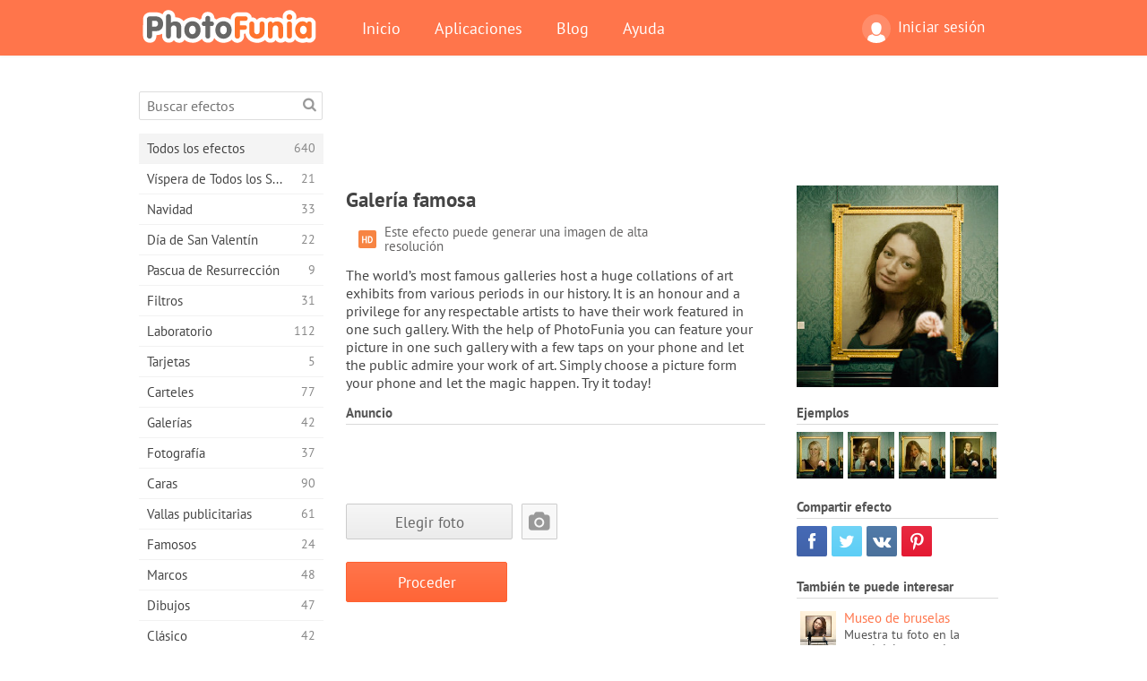

--- FILE ---
content_type: text/html; charset=UTF-8
request_url: https://photofunia.com/es/effects/famous-gallery?redirect=false
body_size: 11699
content:
<!doctype html>
<html lang="es" class="lang-es ltr">
<head>
   <meta charset="UTF-8">
   <title>Galería famosa - PhotoFunia: Efectos fotográficos gratuitos y editor fotográfico online</title>

   <meta name="viewport" content="user-scalable=no, width=device-width, initial-scale=1.0"/>
   <meta name="apple-mobile-web-app-capable" content="yes"/>
   <meta http-equiv="X-UA-Compatible" content="IE=edge,chrome=1"/>

   <meta name="google-site-verification" content="Hoj1HFPrwNOl2BfW7rukafY9lFbmXQVLTK7uoDaONGE" />
   <meta name="yandex-verification" content="7b0aad982d57a409" />

   <meta name="google" content="notranslate"/>

   <link rel="alternate" href="https://m.photofunia.com/es/effects/famous-gallery?redirect=false" media="only screen and (max-width: 640px)"/>
   <link rel="alternate" href="https://basic.photofunia.com/es/effects/famous-gallery?redirect=false" media="only screen and (max-width: 320px)"/>

   <link rel="alternate" href="https://photofunia.com/effects/famous-gallery?redirect=false" hreflang="en" />         <link rel="alternate" href="https://photofunia.com/ru/effects/famous-gallery?redirect=false" hreflang="ru" />
                     <link rel="alternate" href="https://photofunia.com/ar/effects/famous-gallery?redirect=false" hreflang="ar" />
                  <link rel="alternate" href="https://photofunia.com/fr/effects/famous-gallery?redirect=false" hreflang="fr" />
                  <link rel="alternate" href="https://photofunia.com/hi/effects/famous-gallery?redirect=false" hreflang="hi" />
                  <link rel="alternate" href="https://photofunia.com/it/effects/famous-gallery?redirect=false" hreflang="it" />
                  <link rel="alternate" href="https://photofunia.com/de/effects/famous-gallery?redirect=false" hreflang="de" />
                  <link rel="alternate" href="https://photofunia.com/tr/effects/famous-gallery?redirect=false" hreflang="tr" />
                  <link rel="alternate" href="https://photofunia.com/cn/effects/famous-gallery?redirect=false" hreflang="zh-Hans" />
                  <link rel="alternate" href="https://photofunia.com/pt/effects/famous-gallery?redirect=false" hreflang="pt" />
                  <link rel="alternate" href="https://photofunia.com/jp/effects/famous-gallery?redirect=false" hreflang="ja" />
                  <link rel="alternate" href="https://photofunia.com/ko/effects/famous-gallery?redirect=false" hreflang="ko" />
                  <link rel="alternate" href="https://photofunia.com/id/effects/famous-gallery?redirect=false" hreflang="id" />
                  <link rel="alternate" href="https://photofunia.com/th/effects/famous-gallery?redirect=false" hreflang="th" />
                  <link rel="alternate" href="https://photofunia.com/pl/effects/famous-gallery?redirect=false" hreflang="pl" />
                  <link rel="alternate" href="https://photofunia.com/ua/effects/famous-gallery?redirect=false" hreflang="uk" />
                  
   <meta name="theme-color" content="#F67249">

   <link type="image/x-icon" href="https://cdn.photofunia.com/icons/favicon.ico" rel="icon">
   <link rel="shortcut icon" href="https://cdn.photofunia.com/icons/favicon.ico">

   <link rel="apple-touch-icon" sizes="57x57" href="https://cdn.photofunia.com/icons/apple-touch-icon-57x57.png">
   <link rel="apple-touch-icon" sizes="114x114" href="https://cdn.photofunia.com/icons/apple-touch-icon-114x114.png">
   <link rel="apple-touch-icon" sizes="72x72" href="https://cdn.photofunia.com/icons/apple-touch-icon-72x72.png">
   <link rel="apple-touch-icon" sizes="144x144" href="https://cdn.photofunia.com/icons/apple-touch-icon-144x144.png">
   <link rel="apple-touch-icon" sizes="60x60" href="https://cdn.photofunia.com/icons/apple-touch-icon-60x60.png">
   <link rel="apple-touch-icon" sizes="120x120" href="https://cdn.photofunia.com/icons/apple-touch-icon-120x120.png">
   <link rel="apple-touch-icon" sizes="76x76" href="https://cdn.photofunia.com/icons/apple-touch-icon-76x76.png">
   <link rel="apple-touch-icon" sizes="152x152" href="https://cdn.photofunia.com/icons/apple-touch-icon-152x152.png">
   <link rel="apple-touch-icon" sizes="180x180" href="https://cdn.photofunia.com/icons/apple-touch-icon-180x180.png">

   <link rel="icon" type="image/png" href="https://cdn.photofunia.com/icons/favicon-192x192.png" sizes="192x192">
   <link rel="icon" type="image/png" href="https://cdn.photofunia.com/icons/favicon-160x160.png" sizes="160x160">
   <link rel="icon" type="image/png" href="https://cdn.photofunia.com/icons/favicon-96x96.png" sizes="96x96">
   <link rel="icon" type="image/png" href="https://cdn.photofunia.com/icons/favicon-16x16.png" sizes="16x16">
   <link rel="icon" type="image/png" href="https://cdn.photofunia.com/icons/favicon-32x32.png" sizes="32x32">

   <meta name="msapplication-TileColor" content="#da532c">
   <meta name="msapplication-TileImage" content="https://cdn.photofunia.com/icons/mstile-144x144.png">
   <meta name="msapplication-config" content="https://cdn.photofunia.com/icons/browserconfig.xml">

   
                  
            
   <link rel="canonical" href="https://photofunia.com/es/effects/famous-gallery"/>

   <meta name="description" content="Elija su imagen para presentarla en una galería de fama mundial" />
   <meta name="image" content="https://cdn.photofunia.com/effects/famous-gallery/icons/medium.jpg" />
   <meta name="keywords" content="galería, museo, pintura, marco, pared, colgando" />
   <meta name="application-name" content="PhotoFunia" />
   <meta name="title" content="Galería famosa - PhotoFunia" />

   <!-- for Facebook -->
   <meta property="og:title" content="Galería famosa - PhotoFunia" />
   <meta property="og:type" content="article" />
   <meta property="og:image" content="https://cdn.photofunia.com/effects/famous-gallery/icons/medium.jpg" />
   <meta property="og:url" content="https://photofunia.com/es/effects/famous-gallery" />
   <meta property="og:description" content="Elija su imagen para presentarla en una galería de fama mundial" />

   <!-- for Twitter -->
   <meta name="twitter:card" content="summary" />
   <meta name="twitter:title" content="Galería famosa - PhotoFunia" />
   <meta name="twitter:description" content="Elija su imagen para presentarla en una galería de fama mundial" />
   <meta name="twitter:image" content="https://cdn.photofunia.com/effects/famous-gallery/icons/medium.jpg" />

   <script type="application/ld+json">[
    {
        "@context": "http:\/\/schema.org",
        "@type": "ItemPage",
        "name": "Galería famosa",
        "text": "The world’s most famous galleries host a huge collations of art exhibits from various periods in our history. It is an honour and a privilege for any respectable artists to have their work featured in one such gallery. With the help of PhotoFunia you can feature your picture in one such gallery with a few taps on your phone and let the public admire your work of art. Simply choose a picture form your phone and let the magic happen. Try it today!",
        "description": "Elija su imagen para presentarla en una galería de fama mundial",
        "keywords": "galería, museo, pintura, marco, pared, colgando",
        "isFamilyFriendly": true,
        "isAccessibleForFree": true,
        "inLanguage": "es",
        "dateModified": "2020-05-05",
        "dateCreated": "2017-11-10",
        "image": [
            {
                "@type": "ImageObject",
                "width": 600,
                "height": 600,
                "name": "Efecto para foto Galería famosa",
                "url": "https:\/\/cdn.photofunia.com\/effects\/famous-gallery\/icons\/huge.jpg"
            },
            {
                "@type": "ImageObject",
                "width": 300,
                "height": 300,
                "name": "Efecto para foto Galería famosa",
                "url": "https:\/\/cdn.photofunia.com\/effects\/famous-gallery\/icons\/large.jpg"
            },
            {
                "@type": "ImageObject",
                "width": 250,
                "height": 250,
                "name": "Efecto para foto Galería famosa",
                "url": "https:\/\/cdn.photofunia.com\/effects\/famous-gallery\/icons\/medium.jpg"
            },
            {
                "@type": "ImageObject",
                "width": 156,
                "height": 156,
                "name": "Efecto para foto Galería famosa",
                "url": "https:\/\/cdn.photofunia.com\/effects\/famous-gallery\/icons\/regular.jpg"
            },
            {
                "@type": "ImageObject",
                "width": 78,
                "height": 78,
                "name": "Efecto para foto Galería famosa",
                "url": "https:\/\/cdn.photofunia.com\/effects\/famous-gallery\/icons\/small.jpg"
            }
        ],
        "workExample": [
            {
                "@type": "ImageObject",
                "width": 750,
                "height": 500,
                "name": "Efecto para foto Galería famosa",
                "url": "https:\/\/cdn.photofunia.com\/effects\/famous-gallery\/examples\/v4kba2_o.jpg"
            },
            {
                "@type": "ImageObject",
                "width": 750,
                "height": 500,
                "name": "Efecto para foto Galería famosa",
                "url": "https:\/\/cdn.photofunia.com\/effects\/famous-gallery\/examples\/nxxfcw_o.jpg"
            },
            {
                "@type": "ImageObject",
                "width": 750,
                "height": 500,
                "name": "Efecto para foto Galería famosa",
                "url": "https:\/\/cdn.photofunia.com\/effects\/famous-gallery\/examples\/1sm1iva_o.jpg"
            },
            {
                "@type": "ImageObject",
                "width": 750,
                "height": 500,
                "name": "Efecto para foto Galería famosa",
                "url": "https:\/\/cdn.photofunia.com\/effects\/famous-gallery\/examples\/lbo2dd_o.jpg"
            }
        ]
    },
    {
        "@context": "http:\/\/schema.org",
        "@type": "WebSite",
        "name": "PhotoFunia",
        "url": "https:\/\/photofunia.com",
        "image": "https:\/\/cdn.photofunia.com\/icons\/favicon-192x192.png",
        "potentialAction": {
            "@type": "SearchAction",
            "target": "https:\/\/photofunia.com\/es\/search?q={search_term_string}",
            "query-input": "required name=search_term_string"
        },
        "sameAs": [
            "https:\/\/www.facebook.com\/photofunia.en",
            "http:\/\/instagram.com\/photofunia_app",
            "https:\/\/twitter.com\/photofunia",
            "https:\/\/plus.google.com\/+photofunia",
            "http:\/\/vk.com\/photofunia"
        ]
    }
]</script>

   <link href="https://cdn.photofunia.com/site/build/styles/main.049.css" type="text/css" rel="stylesheet">

   
   <link href="https://cdn.photofunia.com/site/build/styles/effects.049.css" type="text/css" rel="stylesheet">

   
   
   


   <script>
      var App = {
         config: {
            language: "es",
            siteProtocol: "https://",
            urlPrefix: "/es",
            serverId: 1,
            domainSite: "photofunia.com",
            domainMobile: "m.photofunia.com",
            domainBasic: "basic.photofunia.com",
            domainStatic: "cdn.photofunia.com",
            domainUser: "u.photofunia.com",
            socialNetworks: {"vk":{"appId":"3502140"},"fb":{"appId":"261712573843119"},"googleDrive":{"appId":"145463426723-jr9kplnnqo9l053lt6ii5he80r8t1604.apps.googleusercontent.com"},"mailru":{"appId":"701548","privateKey":"c37c698c2fd3e658a9d813a255eccb03"},"oneDrive":{"clientId":"00000000440D42C5","redirectUri":"photofunia.com\/onedrive.html","scopes":"onedrive.readonly wl.signin wl.photos"}}         }
      };
   </script>

   
   
         <script type='text/javascript'>
            var googletag = googletag || {};
            googletag.cmd = googletag.cmd || [];
         </script>
         <script async src='//www.googletagservices.com/tag/js/gpt.js'></script>

   <!--[if lt IE 9]>
   <link href="https://cdn.photofunia.com/site/build/styles/ie.049.css" type="text/css" rel="stylesheet">   <![endif]-->

   </head>
<body >

<div id="content">
   <div id="blocks">
      <div id="head-menu">
   <div class="head-inner">
      <div class="mobile-drawer-button head-button">
         <i class="font-icon menu"></i>
      </div>
      <a href="/es/">
         <div class="logo">PhotoFunia</div>
      </a>

      
      <ul class="mobile-hide top-menu menu-right">
                     
            <li class="profile-link ">
               <a href="/es/signin" rel="nofollow">
                  <i class="user-icon font-icon user2"></i>Iniciar sesión               </a>
            </li>
               </ul>


      <ul class="hide-mobile top-menu js-menu" itemscope itemtype="http://schema.org/SiteNavigationElement">
         <li>
            <a href="/es/">Inicio</a>
         </li>

         <li>
            <a href="/es/apps">Aplicaciones</a>
         </li>

         <li>
            <a href="/es/blog">Blog</a>
         </li>

         <li>
            <a href="/es/help">Ayuda</a>
         </li>

                     
            <li class="no-mobile-hide ">
               <a href="/es/signin">Iniciar sesión</a>
            </li>
               </ul>
      <div class="mobile-menu-button head-button">
         <i class="font-icon menu-dots"></i>
      </div>
   </div>
   <div class="clear"></div>
</div>
      
   <div id="content-wrap" class="block clear">
      <div class="block-inner">
                  <div class="full-text">
            <div id="category">
               <div id="menu">
                  <div class="search-field">
   <form action="/es/search">
      <input type="text" name="q" placeholder="Buscar efectos"
              required=""/>
      <div class="font-icon search"></div>
   </form>
</div>

<ul class="categories-menu sidebar-menu" itemscope itemtype="http://schema.org/SiteNavigationElement">
   
         <li class="active">
         <a href="/es/categories/all_effects" title="PhotoFunia es un sitio líder de edición de fotos gratuito repleto de una enorme biblioteca de efectos de editor de imágenes y filtros de fotos. Edite imágenes con el editor de imágenes en línea." itemprop="url">
            <meta itemprop="description" content="PhotoFunia es un sitio líder de edición de fotos gratuito repleto de una enorme biblioteca de efectos de editor de imágenes y filtros de fotos. Edite imágenes con el editor de imágenes en línea.">
            <span class="text" itemprop="name">Todos los efectos</span>
            <!--noindex-->
            <span class="total-count" rel="nofollow">640</span>

                        <!--/noindex-->
         </a>
      </li>
         <li >
         <a href="/es/categories/halloween" title="Crea divertidas imágenes de Halloween gratis en línea en unos segundos. Elija entre una colección de efectos fotográficos de Halloween en línea que incluye texto e imágenes." itemprop="url">
            <meta itemprop="description" content="Crea divertidas imágenes de Halloween gratis en línea en unos segundos. Elija entre una colección de efectos fotográficos de Halloween en línea que incluye texto e imágenes.">
            <span class="text" itemprop="name">Víspera de Todos los Santos</span>
            <!--noindex-->
            <span class="total-count" rel="nofollow">21</span>

                        <!--/noindex-->
         </a>
      </li>
         <li >
         <a href="/es/categories/christmas" title="Cree tarjetas fotográficas de Navidad y tarjetas de feliz año nuevo a partir de plantillas y efectos existentes con nuestra herramienta en línea de forma gratuita. Las tarjetas de Navidad y Año Nuevo son fáciles." itemprop="url">
            <meta itemprop="description" content="Cree tarjetas fotográficas de Navidad y tarjetas de feliz año nuevo a partir de plantillas y efectos existentes con nuestra herramienta en línea de forma gratuita. Las tarjetas de Navidad y Año Nuevo son fáciles.">
            <span class="text" itemprop="name">Navidad</span>
            <!--noindex-->
            <span class="total-count" rel="nofollow">33</span>

                        <!--/noindex-->
         </a>
      </li>
         <li >
         <a href="/es/categories/valentines_day" title="Haga tarjetas postales y marcos de San Valentín con efectos fotográficos de San Valentín en línea de forma gratuita con nuestro editor romántico para compartir con su ser querido." itemprop="url">
            <meta itemprop="description" content="Haga tarjetas postales y marcos de San Valentín con efectos fotográficos de San Valentín en línea de forma gratuita con nuestro editor romántico para compartir con su ser querido.">
            <span class="text" itemprop="name">Día de San Valentín</span>
            <!--noindex-->
            <span class="total-count" rel="nofollow">22</span>

                        <!--/noindex-->
         </a>
      </li>
         <li >
         <a href="/es/categories/easter" title="" itemprop="url">
            <meta itemprop="description" content="">
            <span class="text" itemprop="name">Pascua de Resurrección</span>
            <!--noindex-->
            <span class="total-count" rel="nofollow">9</span>

                        <!--/noindex-->
         </a>
      </li>
         <li >
         <a href="/es/categories/filters" title="La categoría de filtros ofrece un editor gratuito de filtros de fotos en línea para crear fácilmente collages de imágenes únicos y profesionales para compartir con amigos y familiares." itemprop="url">
            <meta itemprop="description" content="La categoría de filtros ofrece un editor gratuito de filtros de fotos en línea para crear fácilmente collages de imágenes únicos y profesionales para compartir con amigos y familiares.">
            <span class="text" itemprop="name">Filtros</span>
            <!--noindex-->
            <span class="total-count" rel="nofollow">31</span>

                        <!--/noindex-->
         </a>
      </li>
         <li >
         <a href="/es/categories/lab" title="La categoría de laboratorio es donde muchos experimentos divertidos de edición de fotos tienen lugar en línea. Aplique efectos de imagen profesionales con nuestro editor de imágenes divertidas gratuito." itemprop="url">
            <meta itemprop="description" content="La categoría de laboratorio es donde muchos experimentos divertidos de edición de fotos tienen lugar en línea. Aplique efectos de imagen profesionales con nuestro editor de imágenes divertidas gratuito.">
            <span class="text" itemprop="name">Laboratorio</span>
            <!--noindex-->
            <span class="total-count" rel="nofollow">112</span>

                        <!--/noindex-->
         </a>
      </li>
         <li >
         <a href="/es/categories/cards" title="Diseñe tarjetas de felicitación fotográficas personalizadas y personalizadas gratuitas utilizando nuestra herramienta en línea. Estas vacaciones hacen una tarjeta en línea para compartir con tus amigos y familiares." itemprop="url">
            <meta itemprop="description" content="Diseñe tarjetas de felicitación fotográficas personalizadas y personalizadas gratuitas utilizando nuestra herramienta en línea. Estas vacaciones hacen una tarjeta en línea para compartir con tus amigos y familiares.">
            <span class="text" itemprop="name">Tarjetas</span>
            <!--noindex-->
            <span class="total-count" rel="nofollow">5</span>

                        <!--/noindex-->
         </a>
      </li>
         <li >
         <a href="/es/categories/posters" title="Cree un póster fotográfico a partir de una foto simplemente cargando su imagen y eligiendo el póster. Crear un póster no podría ser más sencillo con nuestro editor gratuito en línea." itemprop="url">
            <meta itemprop="description" content="Cree un póster fotográfico a partir de una foto simplemente cargando su imagen y eligiendo el póster. Crear un póster no podría ser más sencillo con nuestro editor gratuito en línea.">
            <span class="text" itemprop="name">Carteles</span>
            <!--noindex-->
            <span class="total-count" rel="nofollow">77</span>

                        <!--/noindex-->
         </a>
      </li>
         <li >
         <a href="/es/categories/galleries" title="Cree una obra maestra de carteles de pared con el editor de fotos en línea de forma gratuita. Use nuestra foto en línea para crear un póster y cree su obra de arte como parte de la exhibición." itemprop="url">
            <meta itemprop="description" content="Cree una obra maestra de carteles de pared con el editor de fotos en línea de forma gratuita. Use nuestra foto en línea para crear un póster y cree su obra de arte como parte de la exhibición.">
            <span class="text" itemprop="name">Galerías</span>
            <!--noindex-->
            <span class="total-count" rel="nofollow">42</span>

                        <!--/noindex-->
         </a>
      </li>
         <li >
         <a href="/es/categories/photography" title="Agregue a su colección de álbumes familiares su propio fotomontaje en línea y edite su imagen hoy agregando un efecto o dos a su fotomontaje gratis." itemprop="url">
            <meta itemprop="description" content="Agregue a su colección de álbumes familiares su propio fotomontaje en línea y edite su imagen hoy agregando un efecto o dos a su fotomontaje gratis.">
            <span class="text" itemprop="name">Fotografía</span>
            <!--noindex-->
            <span class="total-count" rel="nofollow">37</span>

                        <!--/noindex-->
         </a>
      </li>
         <li >
         <a href="/es/categories/faces" title="Crea fotos divertidas usando un efecto facial en línea con nuestro editor gratuito en unos segundos. Ahora puedes poner tu foto cara divertida y compartirla con tus amigos." itemprop="url">
            <meta itemprop="description" content="Crea fotos divertidas usando un efecto facial en línea con nuestro editor gratuito en unos segundos. Ahora puedes poner tu foto cara divertida y compartirla con tus amigos.">
            <span class="text" itemprop="name">Caras</span>
            <!--noindex-->
            <span class="total-count" rel="nofollow">90</span>

                        <!--/noindex-->
         </a>
      </li>
         <li >
         <a href="/es/categories/billboards" title="Utilice el editor de fotos de cartelera y coloque su foto en una cartelera gratis en línea. Elija su efecto de cartelera y en unos segundos su imagen estará en él." itemprop="url">
            <meta itemprop="description" content="Utilice el editor de fotos de cartelera y coloque su foto en una cartelera gratis en línea. Elija su efecto de cartelera y en unos segundos su imagen estará en él.">
            <span class="text" itemprop="name">Vallas publicitarias</span>
            <!--noindex-->
            <span class="total-count" rel="nofollow">61</span>

                        <!--/noindex-->
         </a>
      </li>
         <li >
         <a href="/es/categories/celebrities" title="Pruebe el foco de atención editando imágenes con celebridades con la herramienta en línea gratuita. ¡Edite fotos con celebridades y conviértase en famoso compartiéndolas con todos!" itemprop="url">
            <meta itemprop="description" content="Pruebe el foco de atención editando imágenes con celebridades con la herramienta en línea gratuita. ¡Edite fotos con celebridades y conviértase en famoso compartiéndolas con todos!">
            <span class="text" itemprop="name">Famosos</span>
            <!--noindex-->
            <span class="total-count" rel="nofollow">24</span>

                        <!--/noindex-->
         </a>
      </li>
         <li >
         <a href="/es/categories/frames" title="Utilice nuestro editor de marcos para crear marcos personalizados para sus imágenes. Edite imágenes en línea con la herramienta gratuita de marcos de fotos y comience a enmarcar sus fotos." itemprop="url">
            <meta itemprop="description" content="Utilice nuestro editor de marcos para crear marcos personalizados para sus imágenes. Edite imágenes en línea con la herramienta gratuita de marcos de fotos y comience a enmarcar sus fotos.">
            <span class="text" itemprop="name">Marcos</span>
            <!--noindex-->
            <span class="total-count" rel="nofollow">48</span>

                        <!--/noindex-->
         </a>
      </li>
         <li >
         <a href="/es/categories/drawings" title="Convierta la imagen en dibujo con nuestro editor de imágenes en línea gratuito. En la categoría Dibujos, puede convertir su foto en arte aplicando el efecto que desee." itemprop="url">
            <meta itemprop="description" content="Convierta la imagen en dibujo con nuestro editor de imágenes en línea gratuito. En la categoría Dibujos, puede convertir su foto en arte aplicando el efecto que desee.">
            <span class="text" itemprop="name">Dibujos</span>
            <!--noindex-->
            <span class="total-count" rel="nofollow">47</span>

                        <!--/noindex-->
         </a>
      </li>
         <li >
         <a href="/es/categories/vintage" title="Pruebe sus fotografías antiguas con el editor gratuito de fotografías antiguas en línea. Cree tarjetas antiguas, aplique filtros retro o marcos vintage a las imágenes." itemprop="url">
            <meta itemprop="description" content="Pruebe sus fotografías antiguas con el editor gratuito de fotografías antiguas en línea. Cree tarjetas antiguas, aplique filtros retro o marcos vintage a las imágenes.">
            <span class="text" itemprop="name">Clásico</span>
            <!--noindex-->
            <span class="total-count" rel="nofollow">42</span>

                        <!--/noindex-->
         </a>
      </li>
         <li >
         <a href="/es/categories/misc" title="Seleccione uno de los diversos efectos fotográficos de la categoría Varios y cree una imagen divertida única. Elija entre muchos filtros de fotos misceláneas del editor en línea gratuito." itemprop="url">
            <meta itemprop="description" content="Seleccione uno de los diversos efectos fotográficos de la categoría Varios y cree una imagen divertida única. Elija entre muchos filtros de fotos misceláneas del editor en línea gratuito.">
            <span class="text" itemprop="name">Misceláneos</span>
            <!--noindex-->
            <span class="total-count" rel="nofollow">83</span>

                        <!--/noindex-->
         </a>
      </li>
         <li >
         <a href="/es/categories/magazines" title="Utilice nuestro editor gratuito de portadas de revistas en línea para crear portadas de revistas personalizadas para adorar las portadas de las revistas brillantes más famosas del mundo." itemprop="url">
            <meta itemprop="description" content="Utilice nuestro editor gratuito de portadas de revistas en línea para crear portadas de revistas personalizadas para adorar las portadas de las revistas brillantes más famosas del mundo.">
            <span class="text" itemprop="name">Revistas</span>
            <!--noindex-->
            <span class="total-count" rel="nofollow">18</span>

                        <!--/noindex-->
         </a>
      </li>
         <li >
         <a href="/es/categories/professions" title="Cargue su imagen y aplique efectos fotográficos divertidos para cambiar su profesión gratis en línea en unos pocos clics, utilizando los efectos de nuestro editor de fotos profesionales." itemprop="url">
            <meta itemprop="description" content="Cargue su imagen y aplique efectos fotográficos divertidos para cambiar su profesión gratis en línea en unos pocos clics, utilizando los efectos de nuestro editor de fotos profesionales.">
            <span class="text" itemprop="name">Profesiones</span>
            <!--noindex-->
            <span class="total-count" rel="nofollow">25</span>

                        <!--/noindex-->
         </a>
      </li>
         <li >
         <a href="/es/categories/movies" title="La herramienta gratuita en línea ofrece edición de fotos con actores para imágenes con temas de películas de su elección. Crea imágenes con efecto de actores de Hollywood o Bollywood." itemprop="url">
            <meta itemprop="description" content="La herramienta gratuita en línea ofrece edición de fotos con actores para imágenes con temas de películas de su elección. Crea imágenes con efecto de actores de Hollywood o Bollywood.">
            <span class="text" itemprop="name">Películas</span>
            <!--noindex-->
            <span class="total-count" rel="nofollow">20</span>

                        <!--/noindex-->
         </a>
      </li>
         <li >
         <a href="/es/categories/tv" title="Utilice nuestra herramienta gratuita de efectos fotográficos en línea para crear una imagen de TV con usted. Edite su propia imagen para que aparezca en un programa de TV al otro lado del televisor." itemprop="url">
            <meta itemprop="description" content="Utilice nuestra herramienta gratuita de efectos fotográficos en línea para crear una imagen de TV con usted. Edite su propia imagen para que aparezca en un programa de TV al otro lado del televisor.">
            <span class="text" itemprop="name">Televisión</span>
            <!--noindex-->
            <span class="total-count" rel="nofollow">9</span>

                        <!--/noindex-->
         </a>
      </li>
         <li >
         <a href="/es/categories/books" title="Cree su propia portada de libro con su imagen, en línea, utilizando nuestro editor de fotos gratuito. Simplemente suba su imagen y elija un efecto de foto de libro para aplicar." itemprop="url">
            <meta itemprop="description" content="Cree su propia portada de libro con su imagen, en línea, utilizando nuestro editor de fotos gratuito. Simplemente suba su imagen y elija un efecto de foto de libro para aplicar.">
            <span class="text" itemprop="name">Libros</span>
            <!--noindex-->
            <span class="total-count" rel="nofollow">15</span>

                        <!--/noindex-->
         </a>
      </li>
   </ul>

               </div>
               <div id="subcontent">
                  <div class="advert-container adsense google-dfp effect-top"><ins class="adsbygoogle advert"
         data-ad-client="ca-pub-5896353906608024"
         data-ad-slot="1125690053"></ins>
         <script>(adsbygoogle = window.adsbygoogle || []).push({});</script></div>                  <div id="effect-container" class="disabled-right-advert">


<div class="right-block">
   <div class="block1">
      <div class="mobile-title">Galería famosa</div>

      <div class="images-container">
         <div class="preview">
            <div class="image js-preview">
               <img src="https://cdn.photofunia.com/effects/famous-gallery/icons/medium.jpg" alt="Efecto Galería famosa">

               
            </div>
         </div>

                  <h3>Ejemplos</h3>

         <div class="examples js-examples">
                           <img src="https://cdn.photofunia.com/effects/famous-gallery/examples/v4kba2_r.jpg" data-highres="https://cdn.photofunia.com/effects/famous-gallery/examples/v4kba2_o.jpg" >
                           <img src="https://cdn.photofunia.com/effects/famous-gallery/examples/nxxfcw_r.jpg" data-highres="https://cdn.photofunia.com/effects/famous-gallery/examples/nxxfcw_o.jpg" >
                           <img src="https://cdn.photofunia.com/effects/famous-gallery/examples/1sm1iva_r.jpg" data-highres="https://cdn.photofunia.com/effects/famous-gallery/examples/1sm1iva_o.jpg" >
                           <img src="https://cdn.photofunia.com/effects/famous-gallery/examples/lbo2dd_r.jpg" data-highres="https://cdn.photofunia.com/effects/famous-gallery/examples/lbo2dd_o.jpg" class="last">
                     </div>

               </div>

         </div>

   <div class="block2">
      <h3>Compartir efecto</h3>

      <div class="social-container js-share-container">
                                    <a class="facebook" data-network="facebook">
                  <i class="font-icon facebook"></i>
               </a>
                           <a class="twitter" data-network="twitter">
                  <i class="font-icon twitter"></i>
               </a>
                           <a class="vk" data-network="vk">
                  <i class="font-icon vk"></i>
               </a>
                           <a class="pinterest last" data-network="pinterest">
                  <i class="font-icon pinterest"></i>
               </a>
                           </div>

               <h3>También te puede interesar</h3>
         <div class="effects-inline">
                              <a class="effect  " itemscope itemtype="http://schema.org/ItemPage" itemprop="url" href="/es/categories/all_effects/brussels-museum" title="Muestra tu foto en la pared del museo de Bruselas">
   
   <meta itemprop="image" content="https://cdn.photofunia.com/effects/brussels-museum/icons/regular.jpg" />
   <meta itemprop="description" content="Muestra tu foto en la pared del museo de Bruselas" />
   <meta itemprop="inLanguage" content="es" />

   <img src="https://cdn.photofunia.com/effects/brussels-museum/icons/small.jpg" class="image" alt="Efecto Museo de bruselas">

   <span class="name">
      <span class="title" itemprop="name">Museo de bruselas</span>
         </span>

   <span class="description">
      Muestra tu foto en la pared del museo de Bruselas   </span>
   </a>
                  <a class="effect  " itemscope itemtype="http://schema.org/ItemPage" itemprop="url" href="/es/categories/all_effects/national_gallery" title="Coloca tu foto en una Galería Nacional">
   
   <meta itemprop="image" content="https://cdn.photofunia.com/effects/national_gallery/icons/regular.jpg" />
   <meta itemprop="description" content="Coloca tu foto en una Galería Nacional" />
   <meta itemprop="inLanguage" content="es" />

   <img src="https://cdn.photofunia.com/effects/national_gallery/icons/small.jpg" class="image" alt="Efecto Galería Nacional">

   <span class="name">
      <span class="title" itemprop="name">Galería Nacional</span>
         </span>

   <span class="description">
      Coloca tu foto en una Galería Nacional   </span>
   </a>
                  <a class="effect effect-last " itemscope itemtype="http://schema.org/ItemPage" itemprop="url" href="/es/categories/all_effects/passing-by-the-painting" title="Coloca tu retrato en el museo">
   
   <meta itemprop="image" content="https://cdn.photofunia.com/effects/passing-by-the-painting/icons/regular.jpg" />
   <meta itemprop="description" content="Coloca tu retrato en el museo" />
   <meta itemprop="inLanguage" content="es" />

   <img src="https://cdn.photofunia.com/effects/passing-by-the-painting/icons/small.jpg" class="image" alt="Efecto Pasar ante el cuadro">

   <span class="name">
      <span class="title" itemprop="name">Pasar ante el cuadro</span>
         </span>

   <span class="description">
      Coloca tu retrato en el museo   </span>
   </a>
               <div class="show-more-similar js-show-more-similar">Mostrar más</div>
            <a class="effect  effect-hidden" itemscope itemtype="http://schema.org/ItemPage" itemprop="url" href="/es/categories/all_effects/five_paintings" title="">
   
   <meta itemprop="image" content="https://cdn.photofunia.com/effects/five_paintings/icons/regular.jpg" />
   <meta itemprop="description" content="" />
   <meta itemprop="inLanguage" content="es" />

   <img src="https://cdn.photofunia.com/effects/five_paintings/icons/small.jpg" class="image" alt="Efecto Cinco cuadros">

   <span class="name">
      <span class="title" itemprop="name">Cinco cuadros</span>
         </span>

   <span class="description">
         </span>
   </a>
                  <a class="effect  effect-hidden" itemscope itemtype="http://schema.org/ItemPage" itemprop="url" href="/es/categories/all_effects/portrait-gallery" title="Coloque tres imágenes en exhibición en la galería de retratos.">
   
   <meta itemprop="image" content="https://cdn.photofunia.com/effects/portrait-gallery/icons/regular.jpg" />
   <meta itemprop="description" content="Coloque tres imágenes en exhibición en la galería de retratos." />
   <meta itemprop="inLanguage" content="es" />

   <img src="https://cdn.photofunia.com/effects/portrait-gallery/icons/small.jpg" class="image" alt="Efecto Galería de retratos">

   <span class="name">
      <span class="title" itemprop="name">Galería de retratos</span>
         </span>

   <span class="description">
      Coloque tres imágenes en exhibición en la galería de retratos.   </span>
   </a>
                  <a class="effect  effect-hidden" itemscope itemtype="http://schema.org/ItemPage" itemprop="url" href="/es/categories/all_effects/melbourne-gallery" title="Elija su imagen para presentarla en la galería de Melbourne">
   
   <meta itemprop="image" content="https://cdn.photofunia.com/effects/melbourne-gallery/icons/regular.jpg" />
   <meta itemprop="description" content="Elija su imagen para presentarla en la galería de Melbourne" />
   <meta itemprop="inLanguage" content="es" />

   <img src="https://cdn.photofunia.com/effects/melbourne-gallery/icons/small.jpg" class="image" alt="Efecto Galería de Melbourne">

   <span class="name">
      <span class="title" itemprop="name">Galería de Melbourne</span>
         </span>

   <span class="description">
      Elija su imagen para presentarla en la galería de Melbourne   </span>
   </a>
                  <a class="effect  effect-hidden" itemscope itemtype="http://schema.org/ItemPage" itemprop="url" href="/es/categories/all_effects/art-admirer" title="Tenga una fotografía de su elección como una obra maestra en un museo">
   
   <meta itemprop="image" content="https://cdn.photofunia.com/effects/art-admirer/icons/regular.jpg" />
   <meta itemprop="description" content="Tenga una fotografía de su elección como una obra maestra en un museo" />
   <meta itemprop="inLanguage" content="es" />

   <img src="https://cdn.photofunia.com/effects/art-admirer/icons/small.jpg" class="image" alt="Efecto Admirador del arte">

   <span class="name">
      <span class="title" itemprop="name">Admirador del arte</span>
         </span>

   <span class="description">
      Tenga una fotografía de su elección como una obra maestra en un museo   </span>
   </a>
                  <a class="effect  effect-hidden" itemscope itemtype="http://schema.org/ItemPage" itemprop="url" href="/es/categories/all_effects/rijskmuseum" title="Muestre su fotografía en la galería del Rijksmuseum de Ámsterdam.">
   
   <meta itemprop="image" content="https://cdn.photofunia.com/effects/rijskmuseum/icons/regular.jpg" />
   <meta itemprop="description" content="Muestre su fotografía en la galería del Rijksmuseum de Ámsterdam." />
   <meta itemprop="inLanguage" content="es" />

   <img src="https://cdn.photofunia.com/effects/rijskmuseum/icons/small.jpg" class="image" alt="Efecto Rijksmuseum">

   <span class="name">
      <span class="title" itemprop="name">Rijksmuseum</span>
         </span>

   <span class="description">
      Muestre su fotografía en la galería del Rijksmuseum de Ámsterdam.   </span>
   </a>
         </div>
         </div>
</div>

<div class="left-block">
   <h2 class="desktop-title">Galería famosa</h2>

   <!--noindex-->
         <div class="labels labels-table" rel="nofollow">
                     <div class="label-row">
               <div class="label-container">
                  <span class="label hd"></span>
               </div>
               <div class="label-text">
                  Este efecto puede generar una imagen de alta resolución               </div>
            </div>
               </div>
      <!--/noindex-->

         <p>The world’s most famous galleries host a huge collations of art exhibits from various periods in our history. It is an honour and a privilege for any respectable artists to have their work featured in one such gallery. With the help of PhotoFunia you can feature your picture in one such gallery with a few taps on your phone and let the public admire your work of art. Simply choose a picture form your phone and let the magic happen. Try it today!</p>
   
         <h3 class="advert-title">Anuncio</h3>
      <div class="advert-container adsense google-dfp effect-middle"><ins class="adsbygoogle advert"
         data-ad-client="ca-pub-5896353906608024"
         data-ad-slot="7892059358"></ins>
         <script>(adsbygoogle = window.adsbygoogle || []).push({});</script></div>   
   <form action="/es/categories/all_effects/famous-gallery?server=1"
         id="effect-form" method="post" enctype="multipart/form-data">

      <input type="hidden" name="current-category" value="all_effects">

      <div class="prompts">
         
                           <div class="image-picker js-image-picker" data-name="image" data-crop="0.83">

                  
                                       <input type="hidden" class="js-key" name="image" value=""/>
                     <input type="hidden" class="js-crop" name="image:crop" value=""/>

                     <div class="image-picker-wrap">
                        <div class="button-container">
                           <button class="button gray js-choose-photo">Elegir foto</button>
                        </div>
                        <div class="preview-container">
                           <div class="user-icon">
                              <i class="font-icon camera"></i>
                           </div>
                        </div>
                     </div>

                     <noscript>
                        <input type="file" name="image" accept="image/*">
                        <style>.image-picker-wrap {display: none}</style>
                     </noscript>
                                 </div>

                     
      </div>

      <div class="send-button-container">
         <button class="button js-send-button">
            <span class="text">Proceder</span>
            <span class="loader"></span>
         </button>

         <noscript>
            <input type="submit" class="button" value="Proceder">
            <style>.js-send-button {display: none}</style>
         </noscript>
      </div>

   </form>

         <div class="advert-container adsense google-dfp effect-bottom-middle"><ins class="adsbygoogle advert"
         data-ad-client="ca-pub-5896353906608024"
         data-ad-slot="9774015317"></ins>
         <script>(adsbygoogle = window.adsbygoogle || []).push({});</script></div>   </div>
</div>
               </div>
               <div id="overlay-menu"></div>
            </div>
         </div>
      </div>
   </div>
   <script type="text/html" data-template="popup-choose-photo">
   <div class="popup-tabs">
      <ul>
         <li data-tab="upload" data-default>
            <span class="font-icon upload"></span>
            <span class="text">Cargar</span>
         </li>
         <li data-tab="recent">
            <span class="font-icon picture-1"></span>
            <span class="text">Recientes</span>
         </li>
         <li data-tab="camera">
            <span class="font-icon camera"></span>
            <span class="text">Cámara</span>
         </li>
         
      </ul>
   </div>
   <div class="popup-content-inner">
      <div class="tab-content upload-tab" data-tab="upload" style="display:none">
         <div class="tab-content-inner middle">
            <div class="icon">
               <span class="font-icon picture"></span>
            </div>
            <div class="text tablet-hide">
               <span>Arrastra aquí tu foto o</span>
            </div>
            <div class="button-container">
               <div class="button js-browse-button">
                  <span class="tablet-hide">Cargar desde PC</span>
                  <span class="no-tablet-hide hide-default">Cargar desde dispositivo</span>
                  <input id="fileupload" name="image" type="file" accept="image/*">
               </div>
            </div>
         </div>
      </div>

      <div class="tab-content recent-tab" data-tab="recent" style="display:none">
         <div class="tab-content-inner middle js-loading">
            <div style="display: inline-block;vertical-align: middle;padding: 0 10px;">
               <input value="0" class="knob-loading-recent">
            </div>
            <div class="loading-text">Un momento...</div>
         </div>
         <div class="tab-content-inner middle notice js-empty" style="display: none">
            <div class="icon">
               <span class="font-icon picture-1"></span>
            </div>
            <div class="text">
               <span>Las fotos cargadas recientemente aparecerán aquí</span>
            </div>
         </div>
         <div class="tab-content-inner js-no-empty"  style="display: none">
            <div class="menu">
               <a class="clear js-clear-recent" href="#">Borrar historial</a>
            </div>
            <div class="images image-list"></div>
         </div>
      </div>

      <div class="tab-content camera-tab" data-tab="camera" style="display:none">
         <div class="tab-content-inner middle">
            <div class="video-wrapper">
               <video id="video" autoplay></video>
               <div class="counter">3</div>
               <div class="allow-access">¿Nos das permiso para utilizar tu cámara?</div>
            </div>
            <div class="button-container">
               <button class="button js-take-capture">Capturar</button>
            </div>
         </div>
      </div>

      <div class="tab-content social-tab" data-tab="social" style="display:none"> </div>

      <div class="tab-content uploading-tab" data-tab="uploading" style="display:none">
         <div class="tab-content-inner middle">
            <input value="0" class="uploading-progress">
         </div>
      </div>

      <div class="tab-content error-tab" data-tab="error" style="display:none">
         <div class="tab-content-inner middle">
            <h3>¡Ups!</h3>
            <div class="error"></div>
            <div class="button-container">
               <button class="button js-try-again" style="display: none">
                  Inténtalo de nuevo               </button>
            </div>
         </div>
      </div>

      <div class="tab-content no-camera" data-tab="no-camera" style="display:none">
         <div class="tab-content-inner middle notice">
            <div class="icon">
               <span class="font-icon camera"></span>
            </div>
            <div class="text">
               <span>No se encontró la cámara</span>
            </div>
         </div>
      </div>

      <div class="tab-content camera-result-tab" data-tab="camera-result" style="display:none">
         <div class="tab-content-inner middle">
            <div class="result">
               <img class="result-image">
            </div>
            <div class="button-container">
               <button class="button js-choose-result">Aceptar</button> o <a class="js-retake">Repetir</a>
            </div>
         </div>
      </div>
   </div>
</script>

<script type="text/html" data-template="popup-error">
   <div class="popup-content-inner">
      <div class="tab-content error-tab">
         <div class="tab-content-inner middle">
            <h3>¡Ups!</h3>
            <div class="error js-error"></div>
         </div>
      </div>
   </div>
</script>


<script type="text/html" data-template="popup-examples">
   <div class="popup-content-inner examples">
      <div class="previous">
         <div class="font-icon arrow-left"></div>
      </div>
      <div class="images">
         <% _.each(images, function (img, key) { %>
         <div class="image <% if(key === activeKey){ %>active<% } %> ">
            <img src="<%= img %>">
         </div>
         <% }) %>
      </div>
      <div class="next">
         <div class="font-icon arrow-right"></div>
      </div>
   </div>
</script>

<script type="text/html" data-template="popup-recent-images">
   <% _.each(images, function (img, key) { %>
   <div class="image"
        data-image='<%= JSON.stringify(img) %>'>
      <div class="image-inner">
         <div class="thumb" style="background-image: url(<%= img.image.thumb.url %>)"></div>
      </div>
   </div>
   <% }) %>
</script>

<script type="text/html" data-template="popup-social-networks">
   <div class="networks image-list">
      <% _.each(networks, function (network) { %>
      <div class="image network" data-key="<%= network.key %>">
         <div class="image-inner">
            <div class="network-icon <%= network.key.toLowerCase() %>"></div>
            <div class="title"><%= network.title %></div>
         </div>
      </div>
      <% }) %>
   </div>
</script>

<script type="text/html" data-template="popup-social-loading">
   <div class="tab-content-inner middle loading-tab">
      <div style="display: inline-block;vertical-align: middle;padding: 0 10px;">
         <input value="0" class="knob-loading">
      </div>
      <div class="loading-text">Un momento...</div>
   </div>
</script>

<script type="text/html" data-template="popup-social-login">
   <div class="tab-content-inner middle">
      <button class="button js-login">
      Iniciar sesión con <%= network.title %>
      </button>
      o      <a class="js-cancel">Cancelar</a>
   </div>
</script>

<script type="text/html" data-template="popup-social-albums">
   <div class="menu">
      <div class="left-content">
         <a class="js-back-socials">
            <i class="font-icon arrow-left"></i>
            <span>En línea</span>
         </a>
      </div>
      <div class="right-content">
         <a class="logout js-logout">
            <i class="font-icon <%= network.key.toLowerCase() %>"></i>
            <span>Cerrar sesión</span>
         </a>
      </div>
   </div>

   <% if(_.isEmpty(albums)) { %>
      <div class="no-photos notice">
         <div class="icon">
            <span class="font-icon picture-1"></span>
         </div>
         <div class="text">
            <span>No hay fotos</span>
         </div>
      </div>
   <% } else { %>
      <div class="albums image-list">
         <% _.each(albums, function (album) { %>
            <% if(album.isFolder) { %>
            <div class="image album" data-id="<%= album.id %>">
               <div class="image-inner">
                  <div class="thumb" style="background-image: url(<%= album.thumbUrl %>)"></div>
                  <div class="title"><%= album.name %></div>
               </div>
            </div>
            <% } else { %>
            <div class="image photo" data-url="<%= album.url %>">
               <div class="image-inner">
                  <div class="thumb" style="background-image: url(<%= album.thumbUrl %>)"></div>
                  <div class="title"><%= album.name %></div>
               </div>
            </div>
            <% } %>
         <% }) %>
      </div>
   <% } %>

</script>


<script type="text/html" data-template="popup-social-photos">
   <div class="menu">
      <div class="left-content">
         <a class="js-back-albums">
            <i class="font-icon arrow-left"></i>
            <span>Volver a álbumes</span>
         </a>
      </div>
      <div class="right-content">
         <a class="logout js-logout">
            <i class="font-icon <%= network.key.toLowerCase() %>"></i>
            <span>Cerrar sesión</span>
         </a>
      </div>
   </div>
   <% if(!photos.length) { %>
      <div class="no-photos notice">
         <div class="icon">
            <span class="font-icon picture-1"></span>
         </div>
         <div class="text">
            <span>No hay fotos</span>
         </div>
      </div>
   <% } else { %>
      <div class="photos image-list clear">
         <% _.times(Math.ceil(photos.length / perBlock), function (t) { %>
            <div class="block <% if(t!==0){ %>hidden<% } %>">
               <% _.each(photos.slice(t*perBlock,(t+1)*perBlock), function (photo) { %>
                  <div class="image photo" data-url="<%= photo.url %>">
                     <div class="image-inner">
                        <div class="thumb" style="background-image: url(<%= photo.thumbUrl %>)"></div>
                     </div>
                  </div>
               <% }) %>
            </div>
         <% }) %>
      </div>
   <% } %>

   <% if(photos.length > perBlock) { %>
      <div class="show-more js-show-more">Mostrar más</div>
   <% } %>
</script>

<script type="text/html" data-template="popup-social-one-level-photos">
   <div class="menu">
      <div class="left-content">
         <a class="js-back-socials">
            <i class="font-icon arrow-left"></i>
            <span>En línea</span>
         </a>
      </div>
      <div class="right-content">
         <a class="logout js-logout">
            <i class="font-icon <%= network.key.toLowerCase() %>"></i>
            <span>Cerrar sesión</span>
         </a>
      </div>
   </div>
   <% if(!photos.length) { %>
   <div class="no-photos notice">
      <div class="icon">
         <span class="font-icon picture-1"></span>
      </div>
      <div class="text">
         <span>No hay fotos</span>
      </div>
   </div>
   <% } else { %>
   <div class="photos image-list clear">
      <% _.times(Math.ceil(photos.length / perBlock), function (t) { %>
      <div class="block <% if(t!==0){ %>hidden<% } %>">
         <% _.each(photos.slice(t*perBlock,(t+1)*perBlock), function (photo) { %>
         <div class="image photo" data-url="<%= photo.url %>">
            <div class="image-inner">
               <div class="thumb" style="background-image: url(<%= photo.thumbUrl %>)"></div>
            </div>
         </div>
         <% }) %>
      </div>
      <% }) %>
   </div>
   <% } %>

   <% if(photos.length > perBlock) { %>
   <div class="show-more js-show-more">Mostrar más</div>
   <% } %>
</script>



<script type="text/html" data-template="popup-crop">
   <div class="popup-content-inner crop-container">
      <div class="image-wrapper">
         <div class="loading-container">
            <div style="display: inline-block;vertical-align: middle;padding: 0 10px;">
               <input value="0" class="knob-loading-crop">
            </div>
            <div class="loading-text">Un momento...</div>
         </div>
         <div class="image-container" style="display: none">
            <img id="crop-image" src="<%= image %>">
            <div class="button-container">
               <button class="button js-crop">Recortar</button>
            </div>
         </div>
      </div>
   </div>
</script>



      <div id="footer" class="block block8 clear">
   <div class="block-inner">
      <div class="full-text">
         <div class="table">
            <div class="tr">
               <div class="tr-title">Empresa</div>
               <ul>
                  <li><a href="/es/about">Quiénes somos</a></li>
                  <li><a href="/es/press">Información de prensa</a></li>
                  <li><a href="/es/brand">Marca</a></li>
               </ul>
            </div>
            <div class="tr">
               <div class="tr-title">Legal</div>
               <ul>
                  <li><a href="/es/privacy" rel="nofollow">Política de privacidad</a></li>
                  <li><a href="/es/terms" rel="nofollow">Términos de uso</a></li>
               </ul>
            </div>
            <div class="tr">
               <div class="tr-title">Soporte</div>
               <ul>
                  <li><a href="/es/help">Ayuda</a></li>
                  <li><a href="/es/contact">Contactos</a></li>
                  <li><a href="/es/sitemap">Mapa del sitio</a></li>
               </ul>
            </div>

            <div class="tr company-links">
               <div class="icons">
                  <a target="_blank" href="https://www.facebook.com/photofunia.en" class="facebook"><i class="font-icon facebook"></i></a>
                  <a target="_blank" href="http://instagram.com/photofunia_app" class="instagram"><i class="font-icon instagram"></i></a>
                  <a target="_blank" href="https://twitter.com/photofunia" class="twitter"><i class="font-icon twitter"></i></a>
                  <a target="_blank" href="http://vk.com/photofunia" class="vk"><i class="font-icon vk"></i></a>
               </div>
               <div class="copyright">Capsule Digital &copy; 2026</div>
            </div>
         </div>

         <div class="other-links">
                           <span>
                                                               <a href="/effects/famous-gallery?redirect=false">English</a>
                                                      </span>
               <span class="delim"></span>
                           <span>
                                                               <a href="/ru/effects/famous-gallery?redirect=false">Русский</a>
                                                      </span>
               <span class="delim"></span>
                           <span>
                                       Español                                 </span>
               <span class="delim"></span>
                           <span>
                                                               <a href="/ar/effects/famous-gallery?redirect=false">اللغة العربية</a>
                                                      </span>
               <span class="delim"></span>
                           <span>
                                                               <a href="/fr/effects/famous-gallery?redirect=false">Français</a>
                                                      </span>
               <span class="delim"></span>
                           <span>
                                                               <a href="/hi/effects/famous-gallery?redirect=false">हिंदी</a>
                                                      </span>
               <span class="delim"></span>
                           <span>
                                                               <a href="/it/effects/famous-gallery?redirect=false">Italiano</a>
                                                      </span>
               <span class="delim"></span>
                           <span>
                                                               <a href="/de/effects/famous-gallery?redirect=false">Deutsch</a>
                                                      </span>
               <span class="delim"></span>
                        <span class="all-languages">
               <i class="font-icon globe"></i>
               <a class="js-open-languages">All languages</a>
            </span>
         </div>

      </div>
   </div>
</div>

   </div>
</div>

<div id="cookie-accept">
   <div class="buttons">
      <button class="button" id="got-it">¡Entendido!</button>
   </div>
   <div class="info">
      Este sitio web utiliza cookies para garantizar que obtenga la mejor experiencia en nuestro sitio web. <a href="/es/privacy#cookies" target="_blank">Más información</a>
   </div>
</div>

<div id="popup-container"></div>



<script type="text/html" data-template="popup-container">
   <div class="popup">
      <div class="popup-wrapper">
         <div class="popup-container">
            <div class="popup-head clear">
               <h3><%= title %></h3>

               <div class="close-button"></div>
            </div>
            <div class="popup-content">
               <%= popupContent %>
            </div>
         </div>
      </div>
   </div>
</script>

<script type="text/html" data-template="popup-choose-language">
   <div class="languages-container">
      <ul class="languages">
                  <li class="item">
            <a href="/en/effects/famous-gallery?redirect=false">English</a>
         </li>
                  <li class="item">
            <a href="/ru/effects/famous-gallery?redirect=false">Русский</a>
         </li>
                  <li class="item">
            <a href="/es/effects/famous-gallery?redirect=false">Español</a>
         </li>
                  <li class="item">
            <a href="/ar/effects/famous-gallery?redirect=false">اللغة العربية</a>
         </li>
                  <li class="item">
            <a href="/fr/effects/famous-gallery?redirect=false">Français</a>
         </li>
                  <li class="item">
            <a href="/hi/effects/famous-gallery?redirect=false">हिंदी</a>
         </li>
                  <li class="item">
            <a href="/it/effects/famous-gallery?redirect=false">Italiano</a>
         </li>
                  <li class="item">
            <a href="/de/effects/famous-gallery?redirect=false">Deutsch</a>
         </li>
                  <li class="item">
            <a href="/tr/effects/famous-gallery?redirect=false">Türkçe</a>
         </li>
                  <li class="item">
            <a href="/cn/effects/famous-gallery?redirect=false">中文(简体)</a>
         </li>
                  <li class="item">
            <a href="/pt/effects/famous-gallery?redirect=false">Português</a>
         </li>
                  <li class="item">
            <a href="/jp/effects/famous-gallery?redirect=false">日本語</a>
         </li>
                  <li class="item">
            <a href="/ko/effects/famous-gallery?redirect=false">한국어</a>
         </li>
                  <li class="item">
            <a href="/id/effects/famous-gallery?redirect=false">Bahasa Indonesia</a>
         </li>
                  <li class="item">
            <a href="/th/effects/famous-gallery?redirect=false">ภาษาไทย</a>
         </li>
                  <li class="item">
            <a href="/pl/effects/famous-gallery?redirect=false">Polski</a>
         </li>
                  <li class="item">
            <a href="/ua/effects/famous-gallery?redirect=false">Українська</a>
         </li>
               </ul>
   </div>
</script>

<script>
   window.App = window.App || {};
   App.m = App.m || {};
   App.m.effects = {
      result: {"share_text":"Gente, \u00a1mirad lo que he creado con PhotoFunia!\n\n http:\/\/photofunia.com\/es\/effects\/{effect_key}\n\n{tags}"},
      errors: {"noUserMedia":"Su navegador no permite el acceso a la c\u00e1mara","uploadingError":"Error al cargar archivo","cameraPermission":"Se ha denegado el acceso a la c\u00e1mara"},
      headings: {"choosePhoto":"Elegir foto","chooseLanguage":"Elige tu idioma","examples":"Ejemplos ({current} de {total})","cropTitle":"Selecciona el \u00e1rea que deseas utilizar","shareResult":"Compartir con amigos"}   };
</script>

<script src="https://cdn.photofunia.com/site/build/scripts/build.050.js"></script>


   <!--[if lt IE 9]>
   <script src="https://cdn.photofunia.com/site/scripts/vendors/excanvas.124.js"></script>   <script>var LEGACY_IE = true;</script>
   <![endif]-->
   <script src="https://cdn.photofunia.com/site/scripts/vendors/effects.123.js"></script>   <script src="https://cdn.photofunia.com/site/build/scripts/effects.050.js"></script>
   <script>
      var replace = false;

      if(window.LEGACY_IE) {
         replace = true;
      }

      if(!replace && !App || !App.effects || !App.effects.choosePhoto) {
         replace = true;
      }

      if(replace) {
         function getElementsByClassName(node, classname) {
            if('getElementsByClassName' in node) {
               return node.getElementsByClassName(classname);
            }

            var a = [];
            var re = new RegExp('(^| )'+classname+'( |$)');
            var els = node.getElementsByTagName("*");
            for(var i=0,j=els.length; i<j; i++)
               if(re.test(els[i].className))a.push(els[i]);
            return a;
         }

         var $button = getElementsByClassName(document, 'js-send-button');

         if($button[0]) {
            $button = $button[0];
            var text = getElementsByClassName($button, 'text')[0].innerHTML;
            var newButton = document.createElement('input');

            newButton.setAttribute('type', 'submit');
            newButton.setAttribute('class', 'button');
            newButton.value = text;

            $button.parentNode.insertBefore(newButton, $button.nextSibling);
            $button.parentNode.removeChild($button);
         }

         var images = getElementsByClassName(document, 'js-image-picker');

         for(var i = 0; i < images.length; i++) {
            var image = images[i];
            var input = getElementsByClassName(image, 'js-key');
            var imagePicker = getElementsByClassName(image, 'image-picker-wrap');

            if(input[0]) {
               input[0].outerHTML = input[0].outerHTML.replace('hidden', 'file');
            }

            if(imagePicker[0]) {
               imagePicker[0].parentNode.removeChild(imagePicker[0]);
            }
         }
      }
   </script>

   <script async src="//pagead2.googlesyndication.com/pagead/js/adsbygoogle.js"></script>
<script>
   (function(i,s,o,g,r,a,m){i['GoogleAnalyticsObject']=r;i[r]=i[r]||function(){
      (i[r].q=i[r].q||[]).push(arguments)},i[r].l=1*new Date();a=s.createElement(o),
      m=s.getElementsByTagName(o)[0];a.async=1;a.src=g;m.parentNode.insertBefore(a,m)
   })(window,document,'script','//www.google-analytics.com/analytics.js','ga');

   ga('create', 'UA-58565663-1', 'auto');
   ga('send', 'pageview');
</script>

<script>
   (function(m,e,t,r,i,k,a){m[i]=m[i]||function(){(m[i].a=m[i].a||[]).push(arguments)};
   m[i].l=1*new Date();k=e.createElement(t),a=e.getElementsByTagName(t)[0],k.async=1,k.src=r,a.parentNode.insertBefore(k,a)})
   (window, document, "script", "https://mc.yandex.ru/metrika/tag.js", "ym");

   ym(62498527, "init", {
        clickmap:true,
        trackLinks:true,
        accurateTrackBounce:true
   });
</script>
<noscript><div><img src="https://mc.yandex.ru/watch/62498527" style="position:absolute; left:-9999px;" alt="" /></div></noscript>

</body>
</html>




--- FILE ---
content_type: text/html; charset=utf-8
request_url: https://www.google.com/recaptcha/api2/aframe
body_size: 267
content:
<!DOCTYPE HTML><html><head><meta http-equiv="content-type" content="text/html; charset=UTF-8"></head><body><script nonce="mz3OeYuWt95eNgE_b02KuQ">/** Anti-fraud and anti-abuse applications only. See google.com/recaptcha */ try{var clients={'sodar':'https://pagead2.googlesyndication.com/pagead/sodar?'};window.addEventListener("message",function(a){try{if(a.source===window.parent){var b=JSON.parse(a.data);var c=clients[b['id']];if(c){var d=document.createElement('img');d.src=c+b['params']+'&rc='+(localStorage.getItem("rc::a")?sessionStorage.getItem("rc::b"):"");window.document.body.appendChild(d);sessionStorage.setItem("rc::e",parseInt(sessionStorage.getItem("rc::e")||0)+1);localStorage.setItem("rc::h",'1768782073967');}}}catch(b){}});window.parent.postMessage("_grecaptcha_ready", "*");}catch(b){}</script></body></html>